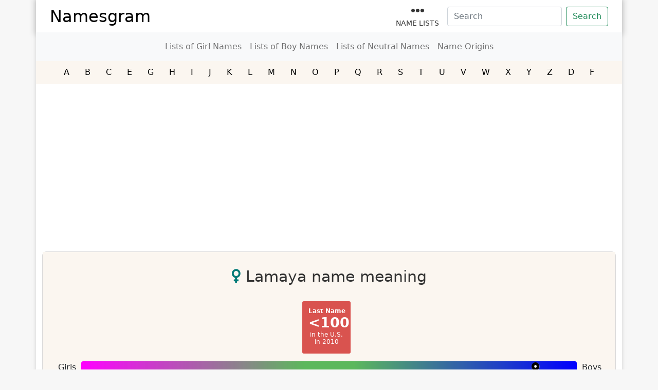

--- FILE ---
content_type: text/html; charset=UTF-8
request_url: https://namesgram.com/lamaya-name-meaning/
body_size: 12823
content:
<!DOCTYPE html>
<html lang="en-US" prefix="og: https://ogp.me/ns#">
<head>
<meta charset="UTF-8" />
<meta http-equiv="X-UA-Compatible" content="IE=edge,chrome=1" />
<meta name="viewport" content="width=device-width, initial-scale=1.0" />
<meta name="theme-color" content="#FBF6F0">
<meta name="msapplication-navbutton-color" content="#FBF6F0">
<meta name="apple-mobile-web-app-status-bar-style" content="#FBF6F0">
<link rel="profile" href="https://gmpg.org/xfn/11" />
<base href="https://namesgram.com/">
<link rel="preconnect" href="https://ajax.googleapis.com" crossorigin="">
<link rel="preconnect" href="https://fonts.googleapis.com" crossorigin="">
<link rel="preconnect" href="https://www.googletagmanager.com" crossorigin="">
<link rel="preconnect" href="https://www.google.com" crossorigin="">
<link rel="preconnect" href="https://www.googleadservices.com" crossorigin="">
<link rel="preconnect" href="https://www.google-analytics.com" crossorigin="">
<link rel="preconnect" href="https://www.gstatic.com" crossorigin="">
<link rel="dns-prefetch" href="https://ajax.googleapis.com">
<link rel="dns-prefetch" href="https://fonts.googleapis.com">
<link rel="dns-prefetch" href="https://www.googletagmanager.com">
<link rel="dns-prefetch" href="https://www.google.com">
<link rel="dns-prefetch" href="https://www.googleadservices.com">
<link rel="dns-prefetch" href="https://www.google-analytics.com">
<link rel="dns-prefetch" href="https://www.gstatic.com">
<link rel="dns-prefetch" href="//www.youtube.com" crossorigin />	
<link rel="dns-prefetch" href="https://mc.yandex.ru" crossorigin />
<link rel="preconnect" href="https://mc.yandex.ru" crossorigin />
<link rel="dns-prefetch" href="//cdnjs.cloudflare.com" crossorigin />
	
<script async src="https://pagead2.googlesyndication.com/pagead/js/adsbygoogle.js?client=ca-pub-1824140381634288" crossorigin="anonymous"></script>	

<!-- Search Engine Optimization by Rank Math - https://rankmath.com/ -->
<title>Lamaya Name Meaning | What Does Lamaya Mean? - Meaning of ...</title>
<meta name="description" content="Lamaya Name Meaning is here. What does the name Lamaya mean? Learn about Lamaya&#039;s history and popularity, as well as how to pronounce his name."/>
<meta name="robots" content="follow, index, max-snippet:-1, max-video-preview:-1, max-image-preview:large"/>
<link rel="canonical" href="https://namesgram.com/lamaya-name-meaning/" />
<meta property="og:locale" content="en_US" />
<meta property="og:type" content="article" />
<meta property="og:title" content="Lamaya Name Meaning | What Does Lamaya Mean? - Meaning of ..." />
<meta property="og:description" content="Lamaya Name Meaning is here. What does the name Lamaya mean? Learn about Lamaya&#039;s history and popularity, as well as how to pronounce his name." />
<meta property="og:url" content="https://namesgram.com/lamaya-name-meaning/" />
<meta property="og:site_name" content="Namesgram" />
<meta property="article:tag" content="African American Names" />
<meta property="article:section" content="Name Lists" />
<meta property="og:image" content="https://namesgram.com/images/globe.cache_extend.1621453364.gif" />
<meta property="og:image:secure_url" content="https://namesgram.com/images/globe.cache_extend.1621453364.gif" />
<meta property="og:image:alt" content="Lamaya" />
<meta name="twitter:card" content="summary_large_image" />
<meta name="twitter:title" content="Lamaya Name Meaning | What Does Lamaya Mean? - Meaning of ..." />
<meta name="twitter:description" content="Lamaya Name Meaning is here. What does the name Lamaya mean? Learn about Lamaya&#039;s history and popularity, as well as how to pronounce his name." />
<meta name="twitter:image" content="https://namesgram.com/images/globe.cache_extend.1621453364.gif" />
<meta name="twitter:label1" content="Written by" />
<meta name="twitter:data1" content="elseo" />
<meta name="twitter:label2" content="Time to read" />
<meta name="twitter:data2" content="Less than a minute" />
<!-- /Rank Math WordPress SEO plugin -->

<style id='wp-img-auto-sizes-contain-inline-css' type='text/css'>
img:is([sizes=auto i],[sizes^="auto," i]){contain-intrinsic-size:3000px 1500px}
/*# sourceURL=wp-img-auto-sizes-contain-inline-css */
</style>
<link rel='stylesheet' id='bootstrap-css' href='https://namesgram.com/wp-content/themes/namesgram/assets/css/bootstrap.min.css' type='text/css' media='all' />
<link rel='stylesheet' id='fontawesome-css' href='https://namesgram.com/wp-content/themes/namesgram/assets/css/fontawesome.min.css' type='text/css' media='all' />
<link rel='stylesheet' id='swiper-css' href='https://namesgram.com/wp-content/themes/namesgram/assets/css/swiper-bundle.min.css' type='text/css' media='all' />
<link rel='stylesheet' id='style-css' href='https://namesgram.com/wp-content/themes/namesgram/assets/css/style.css' type='text/css' media='all' />
<script type="text/javascript" src="https://namesgram.com/wp-includes/js/jquery/jquery.min.js" id="jquery-core-js"></script>
<link rel="shortcut icon" href="https://namesgram.com/wp-content/themes/namesgram/favicon.ico" type="image/x-icon" />


	

<!-- Google Tag Manager -->
<script>(function(w,d,s,l,i){w[l]=w[l]||[];w[l].push({'gtm.start':
   new Date().getTime(),event:'gtm.js'});var f=d.getElementsByTagName(s)[0],
   j=d.createElement(s),dl=l!='dataLayer'?'&l='+l:'';j.async=true;j.src=
   'https://www.googletagmanager.com/gtm.js?id='+i+dl;f.parentNode.insertBefore(j,f);
   })(window,document,'script','dataLayer','GTM-TXMBFKT');
</script>
<!-- End Google Tag Manager -->

<style id='global-styles-inline-css' type='text/css'>
:root{--wp--preset--aspect-ratio--square: 1;--wp--preset--aspect-ratio--4-3: 4/3;--wp--preset--aspect-ratio--3-4: 3/4;--wp--preset--aspect-ratio--3-2: 3/2;--wp--preset--aspect-ratio--2-3: 2/3;--wp--preset--aspect-ratio--16-9: 16/9;--wp--preset--aspect-ratio--9-16: 9/16;--wp--preset--color--black: #000000;--wp--preset--color--cyan-bluish-gray: #abb8c3;--wp--preset--color--white: #ffffff;--wp--preset--color--pale-pink: #f78da7;--wp--preset--color--vivid-red: #cf2e2e;--wp--preset--color--luminous-vivid-orange: #ff6900;--wp--preset--color--luminous-vivid-amber: #fcb900;--wp--preset--color--light-green-cyan: #7bdcb5;--wp--preset--color--vivid-green-cyan: #00d084;--wp--preset--color--pale-cyan-blue: #8ed1fc;--wp--preset--color--vivid-cyan-blue: #0693e3;--wp--preset--color--vivid-purple: #9b51e0;--wp--preset--gradient--vivid-cyan-blue-to-vivid-purple: linear-gradient(135deg,rgb(6,147,227) 0%,rgb(155,81,224) 100%);--wp--preset--gradient--light-green-cyan-to-vivid-green-cyan: linear-gradient(135deg,rgb(122,220,180) 0%,rgb(0,208,130) 100%);--wp--preset--gradient--luminous-vivid-amber-to-luminous-vivid-orange: linear-gradient(135deg,rgb(252,185,0) 0%,rgb(255,105,0) 100%);--wp--preset--gradient--luminous-vivid-orange-to-vivid-red: linear-gradient(135deg,rgb(255,105,0) 0%,rgb(207,46,46) 100%);--wp--preset--gradient--very-light-gray-to-cyan-bluish-gray: linear-gradient(135deg,rgb(238,238,238) 0%,rgb(169,184,195) 100%);--wp--preset--gradient--cool-to-warm-spectrum: linear-gradient(135deg,rgb(74,234,220) 0%,rgb(151,120,209) 20%,rgb(207,42,186) 40%,rgb(238,44,130) 60%,rgb(251,105,98) 80%,rgb(254,248,76) 100%);--wp--preset--gradient--blush-light-purple: linear-gradient(135deg,rgb(255,206,236) 0%,rgb(152,150,240) 100%);--wp--preset--gradient--blush-bordeaux: linear-gradient(135deg,rgb(254,205,165) 0%,rgb(254,45,45) 50%,rgb(107,0,62) 100%);--wp--preset--gradient--luminous-dusk: linear-gradient(135deg,rgb(255,203,112) 0%,rgb(199,81,192) 50%,rgb(65,88,208) 100%);--wp--preset--gradient--pale-ocean: linear-gradient(135deg,rgb(255,245,203) 0%,rgb(182,227,212) 50%,rgb(51,167,181) 100%);--wp--preset--gradient--electric-grass: linear-gradient(135deg,rgb(202,248,128) 0%,rgb(113,206,126) 100%);--wp--preset--gradient--midnight: linear-gradient(135deg,rgb(2,3,129) 0%,rgb(40,116,252) 100%);--wp--preset--font-size--small: 13px;--wp--preset--font-size--medium: 20px;--wp--preset--font-size--large: 36px;--wp--preset--font-size--x-large: 42px;--wp--preset--spacing--20: 0.44rem;--wp--preset--spacing--30: 0.67rem;--wp--preset--spacing--40: 1rem;--wp--preset--spacing--50: 1.5rem;--wp--preset--spacing--60: 2.25rem;--wp--preset--spacing--70: 3.38rem;--wp--preset--spacing--80: 5.06rem;--wp--preset--shadow--natural: 6px 6px 9px rgba(0, 0, 0, 0.2);--wp--preset--shadow--deep: 12px 12px 50px rgba(0, 0, 0, 0.4);--wp--preset--shadow--sharp: 6px 6px 0px rgba(0, 0, 0, 0.2);--wp--preset--shadow--outlined: 6px 6px 0px -3px rgb(255, 255, 255), 6px 6px rgb(0, 0, 0);--wp--preset--shadow--crisp: 6px 6px 0px rgb(0, 0, 0);}:where(.is-layout-flex){gap: 0.5em;}:where(.is-layout-grid){gap: 0.5em;}body .is-layout-flex{display: flex;}.is-layout-flex{flex-wrap: wrap;align-items: center;}.is-layout-flex > :is(*, div){margin: 0;}body .is-layout-grid{display: grid;}.is-layout-grid > :is(*, div){margin: 0;}:where(.wp-block-columns.is-layout-flex){gap: 2em;}:where(.wp-block-columns.is-layout-grid){gap: 2em;}:where(.wp-block-post-template.is-layout-flex){gap: 1.25em;}:where(.wp-block-post-template.is-layout-grid){gap: 1.25em;}.has-black-color{color: var(--wp--preset--color--black) !important;}.has-cyan-bluish-gray-color{color: var(--wp--preset--color--cyan-bluish-gray) !important;}.has-white-color{color: var(--wp--preset--color--white) !important;}.has-pale-pink-color{color: var(--wp--preset--color--pale-pink) !important;}.has-vivid-red-color{color: var(--wp--preset--color--vivid-red) !important;}.has-luminous-vivid-orange-color{color: var(--wp--preset--color--luminous-vivid-orange) !important;}.has-luminous-vivid-amber-color{color: var(--wp--preset--color--luminous-vivid-amber) !important;}.has-light-green-cyan-color{color: var(--wp--preset--color--light-green-cyan) !important;}.has-vivid-green-cyan-color{color: var(--wp--preset--color--vivid-green-cyan) !important;}.has-pale-cyan-blue-color{color: var(--wp--preset--color--pale-cyan-blue) !important;}.has-vivid-cyan-blue-color{color: var(--wp--preset--color--vivid-cyan-blue) !important;}.has-vivid-purple-color{color: var(--wp--preset--color--vivid-purple) !important;}.has-black-background-color{background-color: var(--wp--preset--color--black) !important;}.has-cyan-bluish-gray-background-color{background-color: var(--wp--preset--color--cyan-bluish-gray) !important;}.has-white-background-color{background-color: var(--wp--preset--color--white) !important;}.has-pale-pink-background-color{background-color: var(--wp--preset--color--pale-pink) !important;}.has-vivid-red-background-color{background-color: var(--wp--preset--color--vivid-red) !important;}.has-luminous-vivid-orange-background-color{background-color: var(--wp--preset--color--luminous-vivid-orange) !important;}.has-luminous-vivid-amber-background-color{background-color: var(--wp--preset--color--luminous-vivid-amber) !important;}.has-light-green-cyan-background-color{background-color: var(--wp--preset--color--light-green-cyan) !important;}.has-vivid-green-cyan-background-color{background-color: var(--wp--preset--color--vivid-green-cyan) !important;}.has-pale-cyan-blue-background-color{background-color: var(--wp--preset--color--pale-cyan-blue) !important;}.has-vivid-cyan-blue-background-color{background-color: var(--wp--preset--color--vivid-cyan-blue) !important;}.has-vivid-purple-background-color{background-color: var(--wp--preset--color--vivid-purple) !important;}.has-black-border-color{border-color: var(--wp--preset--color--black) !important;}.has-cyan-bluish-gray-border-color{border-color: var(--wp--preset--color--cyan-bluish-gray) !important;}.has-white-border-color{border-color: var(--wp--preset--color--white) !important;}.has-pale-pink-border-color{border-color: var(--wp--preset--color--pale-pink) !important;}.has-vivid-red-border-color{border-color: var(--wp--preset--color--vivid-red) !important;}.has-luminous-vivid-orange-border-color{border-color: var(--wp--preset--color--luminous-vivid-orange) !important;}.has-luminous-vivid-amber-border-color{border-color: var(--wp--preset--color--luminous-vivid-amber) !important;}.has-light-green-cyan-border-color{border-color: var(--wp--preset--color--light-green-cyan) !important;}.has-vivid-green-cyan-border-color{border-color: var(--wp--preset--color--vivid-green-cyan) !important;}.has-pale-cyan-blue-border-color{border-color: var(--wp--preset--color--pale-cyan-blue) !important;}.has-vivid-cyan-blue-border-color{border-color: var(--wp--preset--color--vivid-cyan-blue) !important;}.has-vivid-purple-border-color{border-color: var(--wp--preset--color--vivid-purple) !important;}.has-vivid-cyan-blue-to-vivid-purple-gradient-background{background: var(--wp--preset--gradient--vivid-cyan-blue-to-vivid-purple) !important;}.has-light-green-cyan-to-vivid-green-cyan-gradient-background{background: var(--wp--preset--gradient--light-green-cyan-to-vivid-green-cyan) !important;}.has-luminous-vivid-amber-to-luminous-vivid-orange-gradient-background{background: var(--wp--preset--gradient--luminous-vivid-amber-to-luminous-vivid-orange) !important;}.has-luminous-vivid-orange-to-vivid-red-gradient-background{background: var(--wp--preset--gradient--luminous-vivid-orange-to-vivid-red) !important;}.has-very-light-gray-to-cyan-bluish-gray-gradient-background{background: var(--wp--preset--gradient--very-light-gray-to-cyan-bluish-gray) !important;}.has-cool-to-warm-spectrum-gradient-background{background: var(--wp--preset--gradient--cool-to-warm-spectrum) !important;}.has-blush-light-purple-gradient-background{background: var(--wp--preset--gradient--blush-light-purple) !important;}.has-blush-bordeaux-gradient-background{background: var(--wp--preset--gradient--blush-bordeaux) !important;}.has-luminous-dusk-gradient-background{background: var(--wp--preset--gradient--luminous-dusk) !important;}.has-pale-ocean-gradient-background{background: var(--wp--preset--gradient--pale-ocean) !important;}.has-electric-grass-gradient-background{background: var(--wp--preset--gradient--electric-grass) !important;}.has-midnight-gradient-background{background: var(--wp--preset--gradient--midnight) !important;}.has-small-font-size{font-size: var(--wp--preset--font-size--small) !important;}.has-medium-font-size{font-size: var(--wp--preset--font-size--medium) !important;}.has-large-font-size{font-size: var(--wp--preset--font-size--large) !important;}.has-x-large-font-size{font-size: var(--wp--preset--font-size--x-large) !important;}
/*# sourceURL=global-styles-inline-css */
</style>
</head>
<body data-rsssl=1 id="webpage" class="wp-singular post-template-default single single-post postid-20607 single-format-standard wp-theme-namesgram" itemscope itemtype="https://schema.org/WebPage">
<meta itemprop="inLanguage" content="en" />


<!-- Google Tag Manager (noscript) -->
<noscript><iframe src="https://www.googletagmanager.com/ns.html?id=GTM-TXMBFKT"
height="0" width="0" style="display:none;visibility:hidden"></iframe></noscript>
<!-- End Google Tag Manager (noscript) -->
	
<main id="theme-wrapper" class="container">
<header id="wpheader" class="header-area m-none d-block" itemscope itemtype="https://schema.org/WPHeader">
   <div class="container">
      <div class="row">
         <div class="header-container">
            <div class="d-flex flex-wrap align-items-center justify-content-center justify-content-lg-start">
               	  
               <a href="https://namesgram.com/" title="Namesgram" class="d-flex align-items-center my-2 my-lg-0 me-lg-auto logo">
                  <div class="logo-title">Namesgram</div>
               </a>
                  
                              <ul class="nav col-12 col-lg-auto my-2 justify-content-center my-md-0 text-small">
                                    <li>
                     <a href="https://namesgram.com/name-lists/" class="nav-link text-secondary">
                     <i class="fas fa-ellipsis-h"></i>
                     <span>Name Lists</span>
                     </a>
                  </li>
                                 </ul>
               <div class="header-buttons" itemscope itemtype="https://schema.org/WebSite">
                  <link itemprop="url" content="https://namesgram.com/"/>
                  <form class="d-flex" action="https://namesgram.com/" itemprop="potentialAction" itemscope itemtype="https://schema.org/SearchAction">
                     <meta itemprop="target" content="https://namesgram.com/?s={s}"/>
                     <input itemprop="query-input" name="s" id="s" class="form-control me-2" type="search" placeholder="Search" aria-label="Search" required>
                     <button class="btn btn-outline-success" type="submit">Search</button>
                  </form>
               </div>
            </div>
         </div>
      </div>
   </div>
</header>
<nav class="navbar navbar-expand-lg navbar-light bg-light d-block m-none">
   <div class="container-fluid">
      <button class="navbar-toggler" type="button" data-bs-toggle="collapse" data-bs-target="#navbarNavDropdown" aria-controls="navbarNavDropdown" aria-expanded="false" aria-label="Toggle navigation">
      <span class="navbar-toggler-icon"></span>
      </button>
      <div class="collapse navbar-collapse d-flex flex-wrap align-items-center justify-content-center" id="navbarNavDropdown">
         <ul id="menu-header-menu" class="navbar-nav"><li id="menu-item-35491" class="nav-item" itemscope itemtype="https://schema.org/SiteNavigationElement"><a class="nav-link" href="https://namesgram.com/gender/girl-names/" title="Lists of Girl Names"><span itemprop="name">Lists of Girl Names</span></a></li>
<li id="menu-item-35492" class="nav-item" itemscope itemtype="https://schema.org/SiteNavigationElement"><a class="nav-link" href="https://namesgram.com/gender/boy-names/" title="Lists of Boy Names"><span itemprop="name">Lists of Boy Names</span></a></li>
<li id="menu-item-35493" class="nav-item" itemscope itemtype="https://schema.org/SiteNavigationElement"><a class="nav-link" href="https://namesgram.com/gender/neutral-names/" title="Lists of Neutral Names"><span itemprop="name">Lists of Neutral Names</span></a></li>
<li id="menu-item-35624" class="nav-item" itemscope itemtype="https://schema.org/SiteNavigationElement"><a class="nav-link" href="https://namesgram.com/name-origins/" title="Name Origins"><span itemprop="name">Name Origins</span></a></li>
</ul>	
      </div>
   </div>
</nav>
	
<div class="mobile-header d-none m-block">
   <div class="row">
      <div class="col-2 mobile-menu-icon">
         <a data-bs-toggle="offcanvas" href="#offcanvasMobileMenu" role="button" aria-controls="offcanvasMobileMenu">
         <i class="fas fa-bars"></i>
         </a>
      </div>
      <div class="col-8">
         <div class="mobile-logo">
            	  
            <a href="https://namesgram.com/" title="Namesgram" class="d-flex align-items-center my-2 my-lg-0 me-lg-auto logo">
               <div class="logo-title">Namesgram</div>
            </a>
             
         </div>
      </div>
      <div class="col-2 mobile-menu-icon">
         <a data-bs-toggle="offcanvas" href="#offcanvasMobilSearch" role="button" aria-controls="offcanvasMobilSearch">
         <i class="fas fa-search"></i>
         </a>
      </div>
   </div>
</div>
<div class="offcanvas offcanvas-start w-50 d-none m-block" tabindex="-1" id="offcanvasMobileMenu" aria-labelledby="offcanvasMobileMenuLabel">
   <div class="offcanvas-header">
      <span>Menu</span>
      <button type="button" class="btn-close text-reset" data-bs-dismiss="offcanvas" aria-label="Close"></button>
   </div>
   <div class="offcanvas-body">
      <div class="mobile-canvas-menu">
         <ul id="menu-header-menu-1"><li class="nav-item" itemscope itemtype="https://schema.org/SiteNavigationElement"><a class="nav-link" href="https://namesgram.com/gender/girl-names/" title="Lists of Girl Names"><span itemprop="name">Lists of Girl Names</span></a></li>
<li class="nav-item" itemscope itemtype="https://schema.org/SiteNavigationElement"><a class="nav-link" href="https://namesgram.com/gender/boy-names/" title="Lists of Boy Names"><span itemprop="name">Lists of Boy Names</span></a></li>
<li class="nav-item" itemscope itemtype="https://schema.org/SiteNavigationElement"><a class="nav-link" href="https://namesgram.com/gender/neutral-names/" title="Lists of Neutral Names"><span itemprop="name">Lists of Neutral Names</span></a></li>
<li class="nav-item" itemscope itemtype="https://schema.org/SiteNavigationElement"><a class="nav-link" href="https://namesgram.com/name-origins/" title="Name Origins"><span itemprop="name">Name Origins</span></a></li>
</ul>      </div>
   </div>
      <div class="offcanvas-footer">
      <span>Social</span>
      <ul class="offcanvas-social">
          
         <li><a href="#" rel="nofollow"><i class="fab fa-facebook-f"></i></a></li>
          
          
         <li><a href="#" rel="nofollow"><i class="fab fa-twitter"></i></a></li>
          
                  <li><a href="#" rel="nofollow"><i class="fab fa-linkedin-in"></i></a></li>
          
                  <li><a href="#" rel="nofollow"><i class="fab fa-instagram"></i></a></li>
          
      </ul>
   </div>
</div>
<div class="offcanvas offcanvas-top w-100 d-none m-block" tabindex="-1" id="offcanvasMobilSearch" aria-labelledby="offcanvasMobilSearchLabel">
   <div class="offcanvas-header">
      <button type="button" class="btn-close text-reset" data-bs-dismiss="offcanvas" aria-label="Close"></button>
   </div>
   <div class="offcanvas-body">
      <link itemprop="url" content="https://namesgram.com/"/>
      <form class="d-flex" action="https://namesgram.com/" itemprop="potentialAction" itemscope itemtype="https://schema.org/SearchAction">
         <meta itemprop="target" content="https://namesgram.com/?s={s}"/>
         <input itemprop="query-input" name="s" id="s" class="form-control me-2" type="search" placeholder="Search" aria-label="Search" required>
         <button class="btn btn-outline-success" type="submit">Search</button>
      </form>
   </div>
</div>
<section id="homepage-alphabet-section" class="section">
   <div class="container">
      <div class="row">
         <div class="col-12">
			<div class="alphabetical-list">
				<ul class="names-list-for-alphabetical list-inline">
				   				   <li class="alphabetical-list-listing-element">
					   <a href="https://namesgram.com/names-starting-with-a/" class="alphabetical-list-listing-element-a" title="Names Starting with A">
						   A					   </a>
				   </li>
				   				   <li class="alphabetical-list-listing-element">
					   <a href="https://namesgram.com/names-starting-with-b/" class="alphabetical-list-listing-element-a" title="Names Starting with B">
						   B					   </a>
				   </li>
				   				   <li class="alphabetical-list-listing-element">
					   <a href="https://namesgram.com/names-starting-with-c/" class="alphabetical-list-listing-element-a" title="Names Starting with C">
						   C					   </a>
				   </li>
				   				   <li class="alphabetical-list-listing-element">
					   <a href="https://namesgram.com/names-starting-with-e/" class="alphabetical-list-listing-element-a" title="Names Starting with E">
						   E					   </a>
				   </li>
				   				   <li class="alphabetical-list-listing-element">
					   <a href="https://namesgram.com/names-starting-with-g/" class="alphabetical-list-listing-element-a" title="Names Starting with G">
						   G					   </a>
				   </li>
				   				   <li class="alphabetical-list-listing-element">
					   <a href="https://namesgram.com/names-starting-with-h/" class="alphabetical-list-listing-element-a" title="Names Starting with H">
						   H					   </a>
				   </li>
				   				   <li class="alphabetical-list-listing-element">
					   <a href="https://namesgram.com/names-starting-with-i/" class="alphabetical-list-listing-element-a" title="Names Starting with I">
						   I					   </a>
				   </li>
				   				   <li class="alphabetical-list-listing-element">
					   <a href="https://namesgram.com/names-starting-with-j/" class="alphabetical-list-listing-element-a" title="Names Starting with J">
						   J					   </a>
				   </li>
				   				   <li class="alphabetical-list-listing-element">
					   <a href="https://namesgram.com/names-starting-with-k/" class="alphabetical-list-listing-element-a" title="Names Starting with K">
						   K					   </a>
				   </li>
				   				   <li class="alphabetical-list-listing-element">
					   <a href="https://namesgram.com/names-starting-with-l/" class="alphabetical-list-listing-element-a" title="Names Starting with L">
						   L					   </a>
				   </li>
				   				   <li class="alphabetical-list-listing-element">
					   <a href="https://namesgram.com/names-starting-with-m/" class="alphabetical-list-listing-element-a" title="Names Starting with M">
						   M					   </a>
				   </li>
				   				   <li class="alphabetical-list-listing-element">
					   <a href="https://namesgram.com/names-starting-with-n/" class="alphabetical-list-listing-element-a" title="Names Starting with N">
						   N					   </a>
				   </li>
				   				   <li class="alphabetical-list-listing-element">
					   <a href="https://namesgram.com/names-starting-with-o/" class="alphabetical-list-listing-element-a" title="Names Starting with O">
						   O					   </a>
				   </li>
				   				   <li class="alphabetical-list-listing-element">
					   <a href="https://namesgram.com/names-starting-with-p/" class="alphabetical-list-listing-element-a" title="Names Starting with P">
						   P					   </a>
				   </li>
				   				   <li class="alphabetical-list-listing-element">
					   <a href="https://namesgram.com/names-starting-with-q/" class="alphabetical-list-listing-element-a" title="Names Starting with Q">
						   Q					   </a>
				   </li>
				   				   <li class="alphabetical-list-listing-element">
					   <a href="https://namesgram.com/names-starting-with-r/" class="alphabetical-list-listing-element-a" title="Names Starting with R">
						   R					   </a>
				   </li>
				   				   <li class="alphabetical-list-listing-element">
					   <a href="https://namesgram.com/names-starting-with-s/" class="alphabetical-list-listing-element-a" title="Names Starting with S">
						   S					   </a>
				   </li>
				   				   <li class="alphabetical-list-listing-element">
					   <a href="https://namesgram.com/names-starting-with-t/" class="alphabetical-list-listing-element-a" title="Names Starting with T">
						   T					   </a>
				   </li>
				   				   <li class="alphabetical-list-listing-element">
					   <a href="https://namesgram.com/names-starting-with-u/" class="alphabetical-list-listing-element-a" title="Names Starting with U">
						   U					   </a>
				   </li>
				   				   <li class="alphabetical-list-listing-element">
					   <a href="https://namesgram.com/names-starting-with-v/" class="alphabetical-list-listing-element-a" title="Names Starting with V">
						   V					   </a>
				   </li>
				   				   <li class="alphabetical-list-listing-element">
					   <a href="https://namesgram.com/names-starting-with-w/" class="alphabetical-list-listing-element-a" title="Names Starting with W">
						   W					   </a>
				   </li>
				   				   <li class="alphabetical-list-listing-element">
					   <a href="https://namesgram.com/names-starting-with-x/" class="alphabetical-list-listing-element-a" title="Names Starting with X">
						   X					   </a>
				   </li>
				   				   <li class="alphabetical-list-listing-element">
					   <a href="https://namesgram.com/names-starting-with-y/" class="alphabetical-list-listing-element-a" title="Names Starting with Y">
						   Y					   </a>
				   </li>
				   				   <li class="alphabetical-list-listing-element">
					   <a href="https://namesgram.com/names-starting-with-z/" class="alphabetical-list-listing-element-a" title="Names Starting with Z">
						   Z					   </a>
				   </li>
				   				   <li class="alphabetical-list-listing-element">
					   <a href="https://namesgram.com/names-with-d/" class="alphabetical-list-listing-element-a" title="Names Starting with D">
						   D					   </a>
				   </li>
				   				   <li class="alphabetical-list-listing-element">
					   <a href="https://namesgram.com/names-with-f/" class="alphabetical-list-listing-element-a" title="Names Starting with F">
						   F					   </a>
				   </li>
				   				</ul>
			</div>
         </div>
      </div>
   </div>
</section>
	<div class="google_ads_area"><script async src="https://pagead2.googlesyndication.com/pagead/js/adsbygoogle.js?client=ca-pub-1824140381634288"
     crossorigin="anonymous"></script>
<!-- Horizontal 1 -->
<ins class="adsbygoogle"
     style="display:block"
     data-ad-client="ca-pub-1824140381634288"
     data-ad-slot="4253827120"
     data-ad-format="auto"
     data-full-width-responsive="true"></ins>
<script>
     (adsbygoogle = window.adsbygoogle || []).push({});
</script></div><article id="post-20607" class="site-content container">
   <div class="row">
      <div class="col-12">
         <div class="post-header">
            <div class="post-title">
               <h1 class="name">
                  <i class="fas fa-venus"></i>Lamaya name meaning
               </h1>
                              <div class="popularity-boxes">
                                                      <div class="popularity-box last-name">
                      						Last Name<br/> 						<span class="number"><100</span><br/> 						<span class="source">in the U.S.<br/>in 2010</span> 					                  </div>
                                 </div>
                              <div class="gradient gender-gradient-container"> 							<div class="left">Girls</div> 							<div class="center"> 								<div class="slider-container"> 									<div class="slider"> 										<span class="fa-stack" style="left: 0%;"> 										  <i class="fa fa-circle fa-stack-1x" style="color:#fff;"></i> 										  <i class="fa fa-dot-circle-o fa-stack-1x" style="color:#000;"></i> 										</span> 									</div> 								</div> 								<div class="gender-gradient" style="clear: both"></div> 							</div> 							<div class="right">Boys</div> 						</div>            </div>
                        <div class="navigation-box" class="d-flex flex-wrap align-items-center justify-content-center">
               <nav aria-label="breadcrumb" class="d-flex flex-wrap align-items-center justify-content-center">
                  <ol class="breadcrumb" itemscope itemtype="https://schema.org/BreadcrumbList">
                     <li class="breadcrumb-item" itemprop="itemListElement" itemscope itemtype="https://schema.org/ListItem">
                        <a href="https://namesgram.com/" itemprop="item"><span itemprop="name">Home</span></a>
                        <meta itemprop="position" content="1">
                     </li>
                     <li class="breadcrumb-item" itemprop="itemListElement" itemscope itemtype="https://schema.org/ListItem">
                        <a href="https://namesgram.com/gender/girl-names/" itemprop="item"><span itemprop="name">✔️ Girl</span></a>
                        <meta itemprop="position" content="2">
                     </li>
                     <li class="breadcrumb-item active" aria-current="page">Lamaya</li>
                  </ol>
               </nav>
            </div>
         </div>
      </div>
      <div class="col-12">
         <div class="post-info">
            <div class="list-group-item clearfix">
                              <div class="col-item"><span>Origin:</span><a href="https://namesgram.com/origin/african-american/" rel="tag">African American</a></div>
                                             <div class="col-item"><span>Gender:</span><a href="https://namesgram.com/gender/girl-names/" rel="tag">Girl</a></div>
                           </div>
         </div>
      </div>
<div class="google_ads_area"><script async src="https://pagead2.googlesyndication.com/pagead/js/adsbygoogle.js?client=ca-pub-1824140381634288"
     crossorigin="anonymous"></script>
<!-- Horizontal 1 -->
<ins class="adsbygoogle"
     style="display:block"
     data-ad-client="ca-pub-1824140381634288"
     data-ad-slot="4253827120"
     data-ad-format="auto"
     data-full-width-responsive="true"></ins>
<script>
     (adsbygoogle = window.adsbygoogle || []).push({});
</script></div>	   
         
      <div class="col-12">
         <div class="post-content">
            <div class="section-title p-15 pt-50 pb-50">
               <h2>Meaning and Origin</h2>
               <p>What does the name Lamaya mean? Keep reading to find the user submitted meanings, dictionary definitions, and more.</p>
            </div>
              					<div class="list-group-item clearfix"> 						<div class="row"> 							<div class="col-md-3"> 								<div id="origin-and-meaning-section" class="cursive-letter img-rounded" style="background-color: #F5CCEF;"> 									Origin and Meaning of Lamaya								</div><div class="google_ads_area"><script async src="https://pagead2.googlesyndication.com/pagead/js/adsbygoogle.js?client=ca-pub-1824140381634288"
     crossorigin="anonymous"></script>
<!-- Square 1 -->
<ins class="adsbygoogle"
     style="display:block"
     data-ad-client="ca-pub-1824140381634288"
     data-ad-slot="2161467515"
     data-ad-format="auto"
     data-full-width-responsive="true"></ins>
<script>
     (adsbygoogle = window.adsbygoogle || []).push({});
</script></div> 							</div> 							<div class="col-md-9"> 																	<h3 style="margin-top: 0px;">User Submitted Origins</h3> 									<div id="user-origins-chart"> 										<div id="TableBarChart0" class="TableBarChart"><div class="TableBarChartRow"><div class="TableBarChartBg" style="background-color: #1f77b4; width: 100%; "></div><div class="TableBarChartText"><div class="TableBarChartLabel">African American</div><div class="TableBarChartValue">55%</div></div></div><div class="TableBarChartRow"><div class="TableBarChartBg" style="background-color: #aec7e8; width: 64.705882352941%; "></div><div class="TableBarChartText"><div class="TableBarChartLabel">English</div><div class="TableBarChartValue">35%</div></div></div><div class="TableBarChartRow"><div class="TableBarChartBg" style="background-color: #ff7f0e; width: 11.764705882353%; "></div><div class="TableBarChartText"><div class="TableBarChartLabel">American</div><div class="TableBarChartValue">6%</div></div></div><div class="TableBarChartRow"><div class="TableBarChartBg" style="background-color: #ffbb78; width: 5.8823529411765%; "></div><div class="TableBarChartText"><div class="TableBarChartLabel">Arabic</div><div class="TableBarChartValue">3%</div></div></div></div>									</div> 									<hr/> 																		<h3 style="margin-top: 0px;">User Submitted Meanings</h3> 									<ol> 																						<li>A submission from Illinois, U.S. says the name Lamaya means &#34;Riding&#34;.</li> 																					</ol> 									 names by meaning. 																			<hr/> 																			<form class="form-horizontal" id="meaningForm">  										<p>Submit the origin and/or meaning of Lamaya to us below</p>  										<input type="hidden" name="name" value="Lamaya" class="form-control" id="meaningName" placeholder="Lamaya" readonly=""/>  										<div class="form-group"> 											<label for="meaningOrigin" class="col-sm-2 control-label">Origin of Lamaya</label> 											<div class="col-sm-10 col-md-5"> 												<select class="form-control" name="origin" id="meaningOrigin"> 													<option value="Unknown">Unknown</option><optgroup label="Africa"><option value="African">African</option><option value="African Dutch (Afrikaans)">African Dutch (Afrikaans)</option><option value="Akan">Akan</option><option value="Amharic">Amharic</option><option value="Arabic">Arabic</option><option value="Aramaic">Aramaic</option><option value="Bantu">Bantu</option><option value="Berber">Berber</option><option value="Chewa">Chewa</option><option value="Egyptian">Egyptian</option><option value="Eritrea">Eritrea</option><option value="Ganda">Ganda</option><option value="Geez">Geez</option><option value="Hausa">Hausa</option><option value="Igbo">Igbo</option><option value="Islamic/Muslim">Islamic/Muslim</option><option value="Kikuyu">Kikuyu</option><option value="Kurdish">Kurdish</option><option value="Lesotho">Lesotho</option><option value="Luhya">Luhya</option><option value="Luo">Luo</option><option value="Ndebele">Ndebele</option><option value="Nigerian">Nigerian</option><option value="Persian/Iranian">Persian/Iranian</option><option value="Portuguese">Portuguese</option><option value="Shona">Shona</option><option value="Swahili">Swahili</option><option value="Tswana">Tswana</option><option value="Urhobo">Urhobo</option><option value="Xhosa">Xhosa</option><option value="Yoruba">Yoruba</option><option value="Zimbabwe">Zimbabwe</option><option value="Zulu">Zulu</option></optgroup><optgroup label="Americas"><option value="African American">African American</option><option value="American">American</option><option value="American Samoa">American Samoa</option><option value="Aztec (Nahuatl)">Aztec (Nahuatl)</option><option value="Canadian">Canadian</option><option value="Dominican Republic">Dominican Republic</option><option value="English">English</option><option value="Grenadian">Grenadian</option><option value="Hawaiian">Hawaiian</option><option value="Islamic/Muslim">Islamic/Muslim</option><option value="Jamaican">Jamaican</option><option value="Jewish">Jewish</option><option value="Mexican">Mexican</option><option value="Portuguese">Portuguese</option><option value="Puerto Rican">Puerto Rican</option><option value="Native American">Native American</option></optgroup><optgroup label="Asia"><option value="Arabic">Arabic</option><option value="Aramaic">Aramaic</option><option value="Armenian">Armenian</option><option value="Bengali">Bengali</option><option value="Cambodian">Cambodian</option><option value="Chinese">Chinese</option><option value="Georgian">Georgian</option><option value="Gujarati">Gujarati</option><option value="Hindi">Hindi</option><option value="Hindu">Hindu</option><option value="Indian (Sanskrit)">Indian (Sanskrit)</option><option value="Indonesian">Indonesian</option><option value="Islamic/Muslim">Islamic/Muslim</option><option value="Japanese">Japanese</option><option value="Jewish">Jewish</option><option value="Kannada">Kannada</option><option value="Kazakh (Kazakhstan)">Kazakh (Kazakhstan)</option><option value="Korean">Korean</option><option value="Kurdish">Kurdish</option><option value="Kyrgyz (Kyrgyzstan)">Kyrgyz (Kyrgyzstan)</option><option value="Malayalam">Malayalam</option><option value="Marathi">Marathi</option><option value="Mongolian">Mongolian</option><option value="Nepali">Nepali</option><option value="Odia">Odia</option><option value="Pakistani">Pakistani</option><option value="Persian/Iranian">Persian/Iranian</option><option value="Filipino (Philippines)">Filipino (Philippines)</option><option value="Punjabi">Punjabi</option><option value="Russian">Russian</option><option value="Sanskrit">Sanskrit</option><option value="Slavic">Slavic</option><option value="Tajik (Tajikistan)">Tajik (Tajikistan)</option><option value="Tamil">Tamil</option><option value="Teluga">Teluga</option><option value="Thai">Thai</option><option value="Tibetan">Tibetan</option><option value="Urdu">Urdu</option><option value="Uzbek (Uzbekistan)">Uzbek (Uzbekistan)</option><option value="Vietnamese">Vietnamese</option></optgroup><optgroup label="Australia and the Pacific Islands"><option value="Aboriginal">Aboriginal</option><option value="American Samoa">American Samoa</option><option value="Australian">Australian</option><option value="Fijian">Fijian</option><option value="Filipino (Philippines)">Filipino (Philippines)</option><option value="Hawaiian">Hawaiian</option><option value="Islamic/Muslim">Islamic/Muslim</option><option value="Maori">Maori</option><option value="New Zealand">New Zealand</option><option value="Polynesian/Hawaiian">Polynesian/Hawaiian</option></optgroup><optgroup label="Europe"><option value="Albanian">Albanian</option><option value="Anglo-Saxon">Anglo-Saxon</option><option value="Arabic">Arabic</option><option value="Aramaic">Aramaic</option><option value="Armenian">Armenian</option><option value="Basque">Basque</option><option value="Bulgarian">Bulgarian</option><option value="Celtic">Celtic</option><option value="Croatian">Croatian</option><option value="Cyprus">Cyprus</option><option value="Czech">Czech</option><option value="Danish">Danish</option><option value="Dutch">Dutch</option><option value="English">English</option><option value="Estonian">Estonian</option><option value="Finnish">Finnish</option><option value="French">French</option><option value="Gaelic">Gaelic</option><option value="Georgian">Georgian</option><option value="German">German</option><option value="Greek">Greek</option><option value="Hebrew">Hebrew</option><option value="Hungarian">Hungarian</option><option value="Icelandic">Icelandic</option><option value="Irish">Irish</option><option value="Islamic/Muslim">Islamic/Muslim</option><option value="Italian">Italian</option><option value="Jewish">Jewish</option><option value="Kurdish">Kurdish</option><option value="Latin">Latin</option><option value="Latvian">Latvian</option><option value="Lithuanian">Lithuanian</option><option value="Macedonian">Macedonian</option><option value="Norwegian">Norwegian</option><option value="Persian/Iranian">Persian/Iranian</option><option value="Polish">Polish</option><option value="Portuguese">Portuguese</option><option value="Roman">Roman</option><option value="Romanian">Romanian</option><option value="Rumantsch">Rumantsch</option><option value="Russian">Russian</option><option value="Scandinavian">Scandinavian</option><option value="Scottish">Scottish</option><option value="Serbian">Serbian</option><option value="Slavic">Slavic</option><option value="Slovak (Slovakia)">Slovak (Slovakia)</option><option value="Slovene (Slovenia)">Slovene (Slovenia)</option><option value="Spanish">Spanish</option><option value="Swedish">Swedish</option><option value="Turkish">Turkish</option><option value="Ukrainian">Ukrainian</option><option value="Welsh">Welsh</option><option value="Yugoslavian">Yugoslavian</option></optgroup><optgroup label="Other"><option value="Fiction">Fiction</option><option value="Slang">Slang</option></optgroup>												</select> 											</div> 										</div>  										<div class="form-group"> 											<label for="meaningMeaning" class="col-sm-2 control-label">Lamaya Means</label> 											<div class="col-sm-10 col-md-5"> 												<textarea class="form-control" rows="3" name="meaning" id="meaningMeaning" placeholder="Tell us what the name means"></textarea> 											</div> 										</div>  										<div class="form-group"> 											<label for="meaningSource" class="col-sm-2 control-label">Cited Source</label> 											<div class="col-sm-10 col-md-5"> 												<textarea class="form-control" rows="2" name="source" id="meaningSource" placeholder="Example: a web site, book, or other media"></textarea> 											</div> 										</div>  										<div class="form-group"> 											<div class="col-sm-offset-2 col-sm-10"> 												<button type="submit" class="btn btn-primary">Submit</button> 											</div> 										</div>  									</form>  									<div style="display: none;" class="alert alert-success" role="alert"><strong>Thanks!</strong> We will review your submission shortly!</div> 																</div> 						</div> 					</div>  											<div class="list-group-item clearfix"> 							<div class="row"> 								<div class="col-md-3"> 									<div class="cursive-letter img-rounded" style="font-size: 140%; background-color: #F5CCEF;"> 										International Interest 									</div> 								</div> 								<div class="col-md-9"> 									<div class="row"> 										<div class="col-sm-4 col-md-3"> 											 										</div> 										<div class="col-sm-8 col-md-9"> 											<div class="h3">Also see international interest</div> 										</div> 									</div> 								</div> 							</div> 						</div> 										         </div>
      </div>	   
      <div class="col-12">
         <div class="post-info">
            <div class="list-group-item clearfix">
                              <div class="col-item"><span>Tags:</span><a href="https://namesgram.com/tag/african-american-names/" rel="tag">African American Names</a> </div>
                           </div>
         </div>
      </div>
<div class="google_ads_area"><script async src="https://pagead2.googlesyndication.com/pagead/js/adsbygoogle.js?client=ca-pub-1824140381634288"
     crossorigin="anonymous"></script>
<!-- Horizontal 1 -->
<ins class="adsbygoogle"
     style="display:block"
     data-ad-client="ca-pub-1824140381634288"
     data-ad-slot="4253827120"
     data-ad-format="auto"
     data-full-width-responsive="true"></ins>
<script>
     (adsbygoogle = window.adsbygoogle || []).push({});
</script></div>	   
               
         
         
            <div class="col-12">
         <div class="post-content">
            <div class="section-title p-15 pt-50 pb-50">
               <h2>Fun Facts about the name Lamaya</h2>
            </div>
            <div class="post-named">
                													<li><strong>How Popular is the name Lamaya?</strong>  Lamaya is the 14,472<sup>nd</sup> most popular name of all time.</li> 													<li><strong>How many people with the first name Lamaya have been born in the United States?</strong>  From 1880 to 2019, the Social Security Administration has recorded 637 babies born with the first name Lamaya in the United States.  That's more than enough people named Lamaya to occupy the territory of Cocos (Keeling) Islands (Australia) with an estimated population of 605 (as of June 30, 2010).</li> 													<li><strong>What year were 5 or more babies first named Lamaya?</strong>  The name was first given to 5 or more babies in the year 1979 when it was given as a first name to 5 new born babies. </li> 													<li><strong>When was Lamaya first recorded in the United States?</strong>  The oldest recorded birth by the Social Security Administration for the first name Lamaya is Sunday, May 23rd, 1937.</li> 													<li><strong>What year had the most people named Lamaya born?</strong>  The highest recorded use of the first name Lamaya was in 2008 with a total of 43 babies. </li> 													<li><strong>Random Lamaya Factoid:</strong>  According to the 2011 U.S. Social Security Administration data, the first name Lamaya is not a popular baby girl's name in Florida. Imagine that, only  6 babies in Florida have the same name in 2011. </li> 													<li><strong>Weird things about the name Lamaya:</strong>  The name spelled backwards is <em>Ayamal</em>. A random rearrangement of the letters in the name <em>(anagram)</em> will give <em>Alymaa</em>. How do you pronounce that?</li> 															<span class="absolute_get_the_title">Lamaya name meaning</span>
            </div>
         </div>
      </div>
       
<div class="google_ads_area"><script async src="https://pagead2.googlesyndication.com/pagead/js/adsbygoogle.js?client=ca-pub-1824140381634288"
     crossorigin="anonymous"></script>
<!-- Horizontal 1 -->
<ins class="adsbygoogle"
     style="display:block"
     data-ad-client="ca-pub-1824140381634288"
     data-ad-slot="4253827120"
     data-ad-format="auto"
     data-full-width-responsive="true"></ins>
<script>
     (adsbygoogle = window.adsbygoogle || []).push({});
</script></div>	   
       	
      <div class="col-md-6 col-12">
         <div class="post-content">
            <div class="section-title p-15 pt-50 pb-50">
               <h2>Related Names by Origin</h2>
            </div>
            <div class="post-named table-responsive-lg">
               <table class="table">
                  <thead>
                     <tr>
                        <th scope="col">Rank</th>
                        <th scope="col">Name</th>
                        <th scope="col">Gender</th>
                     </tr>
                  </thead>
                  <tbody>
                                          <tr>
                        <th scope="row">204</th>
                        <td><a href="https://namesgram.com/zanai-name-meaning/" title="Zanai">Zanai</a></td>
                        <td>Girl</td>
                     </tr>
                                          <tr>
                        <th scope="row">172</th>
                        <td><a href="https://namesgram.com/zniyah-name-meaning/" title="Zniyah">Zniyah</a></td>
                        <td>Girl</td>
                     </tr>
                                          <tr>
                        <th scope="row">176</th>
                        <td><a href="https://namesgram.com/ziair-name-meaning/" title="Ziair">Ziair</a></td>
                        <td>Boy</td>
                     </tr>
                                          <tr>
                        <th scope="row">&lt;100</th>
                        <td><a href="https://namesgram.com/xylan-name-meaning/" title="Xylan">Xylan</a></td>
                        <td>Boy</td>
                     </tr>
                                          <tr>
                        <th scope="row">111</th>
                        <td><a href="https://namesgram.com/rastus-name-meaning/" title="Rastus">Rastus</a></td>
                        <td>Boy</td>
                     </tr>
                                          <tr>
                        <th scope="row">107</th>
                        <td><a href="https://namesgram.com/tyvion-name-meaning/" title="Tyvion">Tyvion</a></td>
                        <td>Boy</td>
                     </tr>
                                          <tr>
                        <th scope="row">442</th>
                        <td><a href="https://namesgram.com/jakya-name-meaning/" title="Jakya">Jakya</a></td>
                        <td>Girl</td>
                     </tr>
                                          <tr>
                        <th scope="row">206</th>
                        <td><a href="https://namesgram.com/quintasia-name-meaning/" title="Quintasia">Quintasia</a></td>
                        <td>Girl</td>
                     </tr>
                                          <tr>
                        <th scope="row">1k</th>
                        <td><a href="https://namesgram.com/taquan-name-meaning/" title="Taquan">Taquan</a></td>
                        <td>Boy</td>
                     </tr>
                                          <tr>
                        <th scope="row">1k</th>
                        <td><a href="https://namesgram.com/jamario-name-meaning/" title="Jamario">Jamario</a></td>
                        <td>Boy</td>
                     </tr>
                                       </tbody>
               </table>
            </div>
         </div>
      </div>
      	
       			
      <div class="col-md-6 col-12">
         <div class="post-content">
            <div class="section-title p-15 pt-50 pb-50">
               <h2>Related Names by Gender</h2>
            </div>
            <div class="post-named table-responsive-lg">
               <table class="table">
                  <thead>
                     <tr>
                        <th scope="col">Rank</th>
                        <th scope="col">Name</th>
                        <th scope="col">Origin</th>
                     </tr>
                  </thead>
                  <tbody>
                       
                     <tr>
                        <th scope="row">378</th>
                        <td><a href="https://namesgram.com/mckinleigh-name-meaning/" title="Mckinleigh">Mckinleigh</a></td>
                        <td>English</td>
                     </tr>
                       
                     <tr>
                        <th scope="row">204</th>
                        <td><a href="https://namesgram.com/zanai-name-meaning/" title="Zanai">Zanai</a></td>
                        <td>African American</td>
                     </tr>
                       
                     <tr>
                        <th scope="row">1k</th>
                        <td><a href="https://namesgram.com/vy-name-meaning/" title="Vy">Vy</a></td>
                        <td>Vietnamese</td>
                     </tr>
                       
                     <tr>
                        <th scope="row">427</th>
                        <td><a href="https://namesgram.com/eldana-name-meaning/" title="Eldana">Eldana</a></td>
                        <td>Eritrea</td>
                     </tr>
                       
                     <tr>
                        <th scope="row">725</th>
                        <td><a href="https://namesgram.com/danaya-name-meaning/" title="Danaya">Danaya</a></td>
                        <td>Filipino (Philippines)</td>
                     </tr>
                       
                     <tr>
                        <th scope="row">520</th>
                        <td><a href="https://namesgram.com/arsema-name-meaning/" title="Arsema">Arsema</a></td>
                        <td>Amharic</td>
                     </tr>
                       
                     <tr>
                        <th scope="row">799</th>
                        <td><a href="https://namesgram.com/liyana-name-meaning/" title="Liyana">Liyana</a></td>
                        <td>Arabic</td>
                     </tr>
                       
                     <tr>
                        <th scope="row">602</th>
                        <td><a href="https://namesgram.com/kenza-name-meaning/" title="Kenza">Kenza</a></td>
                        <td>Arabic</td>
                     </tr>
                       
                     <tr>
                        <th scope="row">190</th>
                        <td><a href="https://namesgram.com/zaia-name-meaning/" title="Zaia">Zaia</a></td>
                        <td>Greek</td>
                     </tr>
                       
                     <tr>
                        <th scope="row">625</th>
                        <td><a href="https://namesgram.com/zyra-name-meaning/" title="Zyra">Zyra</a></td>
                        <td>Filipino (Philippines)</td>
                     </tr>
                                       </tbody>
               </table>
            </div>
         </div>
      </div>
      	
      	   
      <div class="col-md-12 col-12">
         <div id="single-origin-carousel" class="swiper-container">
            <div class="swiper-wrapper">
               	
               <div class="swiper-slide">
                  <div class="single-origin-item">
                     <a href="https://namesgram.com/origin/aboriginal/" title="Aboriginal">Aboriginal</a>
                  </div>
               </div>
               	
               <div class="swiper-slide">
                  <div class="single-origin-item">
                     <a href="https://namesgram.com/origin/african/" title="African">African</a>
                  </div>
               </div>
               	
               <div class="swiper-slide">
                  <div class="single-origin-item">
                     <a href="https://namesgram.com/origin/african-american/" title="African American">African American</a>
                  </div>
               </div>
               	
               <div class="swiper-slide">
                  <div class="single-origin-item">
                     <a href="https://namesgram.com/origin/african-dutch-afrikaans/" title="African Dutch (Afrikaans)">African Dutch (Afrikaans)</a>
                  </div>
               </div>
               	
               <div class="swiper-slide">
                  <div class="single-origin-item">
                     <a href="https://namesgram.com/origin/akan/" title="Akan">Akan</a>
                  </div>
               </div>
               	
               <div class="swiper-slide">
                  <div class="single-origin-item">
                     <a href="https://namesgram.com/origin/albanian/" title="Albanian">Albanian</a>
                  </div>
               </div>
               	
               <div class="swiper-slide">
                  <div class="single-origin-item">
                     <a href="https://namesgram.com/origin/american/" title="American">American</a>
                  </div>
               </div>
               	
               <div class="swiper-slide">
                  <div class="single-origin-item">
                     <a href="https://namesgram.com/origin/american-samoa/" title="American Samoa">American Samoa</a>
                  </div>
               </div>
               	
               <div class="swiper-slide">
                  <div class="single-origin-item">
                     <a href="https://namesgram.com/origin/amharic/" title="Amharic">Amharic</a>
                  </div>
               </div>
               	
               <div class="swiper-slide">
                  <div class="single-origin-item">
                     <a href="https://namesgram.com/origin/anglo-saxon/" title="Anglo-Saxon">Anglo-Saxon</a>
                  </div>
               </div>
               	
               <div class="swiper-slide">
                  <div class="single-origin-item">
                     <a href="https://namesgram.com/origin/arabic/" title="Arabic">Arabic</a>
                  </div>
               </div>
               	
               <div class="swiper-slide">
                  <div class="single-origin-item">
                     <a href="https://namesgram.com/origin/aramaic/" title="Aramaic">Aramaic</a>
                  </div>
               </div>
               	
               <div class="swiper-slide">
                  <div class="single-origin-item">
                     <a href="https://namesgram.com/origin/armenian/" title="Armenian">Armenian</a>
                  </div>
               </div>
               	
               <div class="swiper-slide">
                  <div class="single-origin-item">
                     <a href="https://namesgram.com/origin/australian/" title="Australian">Australian</a>
                  </div>
               </div>
               	
               <div class="swiper-slide">
                  <div class="single-origin-item">
                     <a href="https://namesgram.com/origin/aztec-nahuatl/" title="Aztec (Nahuatl)">Aztec (Nahuatl)</a>
                  </div>
               </div>
               	
               <div class="swiper-slide">
                  <div class="single-origin-item">
                     <a href="https://namesgram.com/origin/bantu/" title="Bantu">Bantu</a>
                  </div>
               </div>
               	
               <div class="swiper-slide">
                  <div class="single-origin-item">
                     <a href="https://namesgram.com/origin/basque/" title="Basque">Basque</a>
                  </div>
               </div>
               	
               <div class="swiper-slide">
                  <div class="single-origin-item">
                     <a href="https://namesgram.com/origin/bengali/" title="Bengali">Bengali</a>
                  </div>
               </div>
               	
               <div class="swiper-slide">
                  <div class="single-origin-item">
                     <a href="https://namesgram.com/origin/berber/" title="Berber">Berber</a>
                  </div>
               </div>
               	
               <div class="swiper-slide">
                  <div class="single-origin-item">
                     <a href="https://namesgram.com/origin/bulgarian/" title="Bulgarian">Bulgarian</a>
                  </div>
               </div>
               	
               <div class="swiper-slide">
                  <div class="single-origin-item">
                     <a href="https://namesgram.com/origin/cambodian/" title="Cambodian">Cambodian</a>
                  </div>
               </div>
               	
               <div class="swiper-slide">
                  <div class="single-origin-item">
                     <a href="https://namesgram.com/origin/canadian/" title="Canadian">Canadian</a>
                  </div>
               </div>
               	
               <div class="swiper-slide">
                  <div class="single-origin-item">
                     <a href="https://namesgram.com/origin/celtic/" title="Celtic">Celtic</a>
                  </div>
               </div>
               	
               <div class="swiper-slide">
                  <div class="single-origin-item">
                     <a href="https://namesgram.com/origin/chinese/" title="Chinese">Chinese</a>
                  </div>
               </div>
               	
               <div class="swiper-slide">
                  <div class="single-origin-item">
                     <a href="https://namesgram.com/origin/croatian/" title="Croatian">Croatian</a>
                  </div>
               </div>
               	
               <div class="swiper-slide">
                  <div class="single-origin-item">
                     <a href="https://namesgram.com/origin/cyprus/" title="Cyprus">Cyprus</a>
                  </div>
               </div>
               	
               <div class="swiper-slide">
                  <div class="single-origin-item">
                     <a href="https://namesgram.com/origin/czech/" title="Czech">Czech</a>
                  </div>
               </div>
               	
               <div class="swiper-slide">
                  <div class="single-origin-item">
                     <a href="https://namesgram.com/origin/danish/" title="Danish">Danish</a>
                  </div>
               </div>
               	
               <div class="swiper-slide">
                  <div class="single-origin-item">
                     <a href="https://namesgram.com/origin/dominican-republic/" title="Dominican Republic">Dominican Republic</a>
                  </div>
               </div>
               	
               <div class="swiper-slide">
                  <div class="single-origin-item">
                     <a href="https://namesgram.com/origin/dutch/" title="Dutch">Dutch</a>
                  </div>
               </div>
               	
               <div class="swiper-slide">
                  <div class="single-origin-item">
                     <a href="https://namesgram.com/origin/egyptian/" title="Egyptian">Egyptian</a>
                  </div>
               </div>
               	
               <div class="swiper-slide">
                  <div class="single-origin-item">
                     <a href="https://namesgram.com/origin/english/" title="English">English</a>
                  </div>
               </div>
               	
               <div class="swiper-slide">
                  <div class="single-origin-item">
                     <a href="https://namesgram.com/origin/eritrea/" title="Eritrea">Eritrea</a>
                  </div>
               </div>
               	
               <div class="swiper-slide">
                  <div class="single-origin-item">
                     <a href="https://namesgram.com/origin/estonian/" title="Estonian">Estonian</a>
                  </div>
               </div>
               	
               <div class="swiper-slide">
                  <div class="single-origin-item">
                     <a href="https://namesgram.com/origin/fiction/" title="Fiction">Fiction</a>
                  </div>
               </div>
               	
               <div class="swiper-slide">
                  <div class="single-origin-item">
                     <a href="https://namesgram.com/origin/fijian/" title="Fijian">Fijian</a>
                  </div>
               </div>
               	
               <div class="swiper-slide">
                  <div class="single-origin-item">
                     <a href="https://namesgram.com/origin/filipino-philippines/" title="Filipino (Philippines)">Filipino (Philippines)</a>
                  </div>
               </div>
               	
               <div class="swiper-slide">
                  <div class="single-origin-item">
                     <a href="https://namesgram.com/origin/finnish/" title="Finnish">Finnish</a>
                  </div>
               </div>
               	
               <div class="swiper-slide">
                  <div class="single-origin-item">
                     <a href="https://namesgram.com/origin/french/" title="French">French</a>
                  </div>
               </div>
               	
               <div class="swiper-slide">
                  <div class="single-origin-item">
                     <a href="https://namesgram.com/origin/gaelic/" title="Gaelic">Gaelic</a>
                  </div>
               </div>
               	
               <div class="swiper-slide">
                  <div class="single-origin-item">
                     <a href="https://namesgram.com/origin/geez/" title="Geez">Geez</a>
                  </div>
               </div>
               	
               <div class="swiper-slide">
                  <div class="single-origin-item">
                     <a href="https://namesgram.com/origin/georgian/" title="Georgian">Georgian</a>
                  </div>
               </div>
               	
               <div class="swiper-slide">
                  <div class="single-origin-item">
                     <a href="https://namesgram.com/origin/german/" title="German">German</a>
                  </div>
               </div>
               	
               <div class="swiper-slide">
                  <div class="single-origin-item">
                     <a href="https://namesgram.com/origin/greek/" title="Greek">Greek</a>
                  </div>
               </div>
               	
               <div class="swiper-slide">
                  <div class="single-origin-item">
                     <a href="https://namesgram.com/origin/gujarati/" title="Gujarati">Gujarati</a>
                  </div>
               </div>
               	
               <div class="swiper-slide">
                  <div class="single-origin-item">
                     <a href="https://namesgram.com/origin/hausa/" title="Hausa">Hausa</a>
                  </div>
               </div>
               	
               <div class="swiper-slide">
                  <div class="single-origin-item">
                     <a href="https://namesgram.com/origin/hawaiian/" title="Hawaiian">Hawaiian</a>
                  </div>
               </div>
               	
               <div class="swiper-slide">
                  <div class="single-origin-item">
                     <a href="https://namesgram.com/origin/hebrew/" title="Hebrew">Hebrew</a>
                  </div>
               </div>
               	
               <div class="swiper-slide">
                  <div class="single-origin-item">
                     <a href="https://namesgram.com/origin/hindi/" title="Hindi">Hindi</a>
                  </div>
               </div>
               	
               <div class="swiper-slide">
                  <div class="single-origin-item">
                     <a href="https://namesgram.com/origin/hindu/" title="Hindu">Hindu</a>
                  </div>
               </div>
               	
               <div class="swiper-slide">
                  <div class="single-origin-item">
                     <a href="https://namesgram.com/origin/hungarian/" title="Hungarian">Hungarian</a>
                  </div>
               </div>
               	
               <div class="swiper-slide">
                  <div class="single-origin-item">
                     <a href="https://namesgram.com/origin/icelandic/" title="Icelandic">Icelandic</a>
                  </div>
               </div>
               	
               <div class="swiper-slide">
                  <div class="single-origin-item">
                     <a href="https://namesgram.com/origin/igbo/" title="Igbo">Igbo</a>
                  </div>
               </div>
               	
               <div class="swiper-slide">
                  <div class="single-origin-item">
                     <a href="https://namesgram.com/origin/indian-sanskrit/" title="Indian (Sanskrit)">Indian (Sanskrit)</a>
                  </div>
               </div>
               	
               <div class="swiper-slide">
                  <div class="single-origin-item">
                     <a href="https://namesgram.com/origin/indonesian/" title="Indonesian">Indonesian</a>
                  </div>
               </div>
               	
               <div class="swiper-slide">
                  <div class="single-origin-item">
                     <a href="https://namesgram.com/origin/irish/" title="Irish">Irish</a>
                  </div>
               </div>
               	
               <div class="swiper-slide">
                  <div class="single-origin-item">
                     <a href="https://namesgram.com/origin/islamic-muslim/" title="Islamic/Muslim">Islamic/Muslim</a>
                  </div>
               </div>
               	
               <div class="swiper-slide">
                  <div class="single-origin-item">
                     <a href="https://namesgram.com/origin/italian/" title="Italian">Italian</a>
                  </div>
               </div>
               	
               <div class="swiper-slide">
                  <div class="single-origin-item">
                     <a href="https://namesgram.com/origin/jamaican/" title="Jamaican">Jamaican</a>
                  </div>
               </div>
               	
               <div class="swiper-slide">
                  <div class="single-origin-item">
                     <a href="https://namesgram.com/origin/japanese/" title="Japanese">Japanese</a>
                  </div>
               </div>
               	
               <div class="swiper-slide">
                  <div class="single-origin-item">
                     <a href="https://namesgram.com/origin/jewish/" title="Jewish">Jewish</a>
                  </div>
               </div>
               	
               <div class="swiper-slide">
                  <div class="single-origin-item">
                     <a href="https://namesgram.com/origin/kannada/" title="Kannada">Kannada</a>
                  </div>
               </div>
               	
               <div class="swiper-slide">
                  <div class="single-origin-item">
                     <a href="https://namesgram.com/origin/kazakh-kazakhstan/" title="Kazakh (Kazakhstan)">Kazakh (Kazakhstan)</a>
                  </div>
               </div>
               	
               <div class="swiper-slide">
                  <div class="single-origin-item">
                     <a href="https://namesgram.com/origin/kikuyu/" title="Kikuyu">Kikuyu</a>
                  </div>
               </div>
               	
               <div class="swiper-slide">
                  <div class="single-origin-item">
                     <a href="https://namesgram.com/origin/korean/" title="Korean">Korean</a>
                  </div>
               </div>
               	
               <div class="swiper-slide">
                  <div class="single-origin-item">
                     <a href="https://namesgram.com/origin/kurdish/" title="Kurdish">Kurdish</a>
                  </div>
               </div>
               	
               <div class="swiper-slide">
                  <div class="single-origin-item">
                     <a href="https://namesgram.com/origin/latin/" title="Latin">Latin</a>
                  </div>
               </div>
               	
               <div class="swiper-slide">
                  <div class="single-origin-item">
                     <a href="https://namesgram.com/origin/latvian/" title="Latvian">Latvian</a>
                  </div>
               </div>
               	
               <div class="swiper-slide">
                  <div class="single-origin-item">
                     <a href="https://namesgram.com/origin/lithuanian/" title="Lithuanian">Lithuanian</a>
                  </div>
               </div>
               	
               <div class="swiper-slide">
                  <div class="single-origin-item">
                     <a href="https://namesgram.com/origin/luhya/" title="Luhya">Luhya</a>
                  </div>
               </div>
               	
               <div class="swiper-slide">
                  <div class="single-origin-item">
                     <a href="https://namesgram.com/origin/malayalam/" title="Malayalam">Malayalam</a>
                  </div>
               </div>
               	
               <div class="swiper-slide">
                  <div class="single-origin-item">
                     <a href="https://namesgram.com/origin/maori/" title="Maori">Maori</a>
                  </div>
               </div>
               	
               <div class="swiper-slide">
                  <div class="single-origin-item">
                     <a href="https://namesgram.com/origin/mexican/" title="Mexican">Mexican</a>
                  </div>
               </div>
               	
               <div class="swiper-slide">
                  <div class="single-origin-item">
                     <a href="https://namesgram.com/origin/mongolian/" title="Mongolian">Mongolian</a>
                  </div>
               </div>
               	
               <div class="swiper-slide">
                  <div class="single-origin-item">
                     <a href="https://namesgram.com/origin/native-american/" title="Native American">Native American</a>
                  </div>
               </div>
               	
               <div class="swiper-slide">
                  <div class="single-origin-item">
                     <a href="https://namesgram.com/origin/nepali/" title="Nepali">Nepali</a>
                  </div>
               </div>
               	
               <div class="swiper-slide">
                  <div class="single-origin-item">
                     <a href="https://namesgram.com/origin/new-zealand/" title="New Zealand">New Zealand</a>
                  </div>
               </div>
               	
               <div class="swiper-slide">
                  <div class="single-origin-item">
                     <a href="https://namesgram.com/origin/nigerian/" title="Nigerian">Nigerian</a>
                  </div>
               </div>
               	
               <div class="swiper-slide">
                  <div class="single-origin-item">
                     <a href="https://namesgram.com/origin/norwegian/" title="Norwegian">Norwegian</a>
                  </div>
               </div>
               	
               <div class="swiper-slide">
                  <div class="single-origin-item">
                     <a href="https://namesgram.com/origin/pakistani/" title="Pakistani">Pakistani</a>
                  </div>
               </div>
               	
               <div class="swiper-slide">
                  <div class="single-origin-item">
                     <a href="https://namesgram.com/origin/persian-iranian/" title="Persian/Iranian">Persian/Iranian</a>
                  </div>
               </div>
               	
               <div class="swiper-slide">
                  <div class="single-origin-item">
                     <a href="https://namesgram.com/origin/polish/" title="Polish">Polish</a>
                  </div>
               </div>
               	
               <div class="swiper-slide">
                  <div class="single-origin-item">
                     <a href="https://namesgram.com/origin/polynesian-hawaiian/" title="Polynesian/Hawaiian">Polynesian/Hawaiian</a>
                  </div>
               </div>
               	
               <div class="swiper-slide">
                  <div class="single-origin-item">
                     <a href="https://namesgram.com/origin/portuguese/" title="Portuguese">Portuguese</a>
                  </div>
               </div>
               	
               <div class="swiper-slide">
                  <div class="single-origin-item">
                     <a href="https://namesgram.com/origin/puerto-rican/" title="Puerto Rican">Puerto Rican</a>
                  </div>
               </div>
               	
               <div class="swiper-slide">
                  <div class="single-origin-item">
                     <a href="https://namesgram.com/origin/punjabi/" title="Punjabi">Punjabi</a>
                  </div>
               </div>
               	
               <div class="swiper-slide">
                  <div class="single-origin-item">
                     <a href="https://namesgram.com/origin/roman/" title="Roman">Roman</a>
                  </div>
               </div>
               	
               <div class="swiper-slide">
                  <div class="single-origin-item">
                     <a href="https://namesgram.com/origin/romanian/" title="Romanian">Romanian</a>
                  </div>
               </div>
               	
               <div class="swiper-slide">
                  <div class="single-origin-item">
                     <a href="https://namesgram.com/origin/russian/" title="Russian">Russian</a>
                  </div>
               </div>
               	
               <div class="swiper-slide">
                  <div class="single-origin-item">
                     <a href="https://namesgram.com/origin/sanskrit/" title="Sanskrit">Sanskrit</a>
                  </div>
               </div>
               	
               <div class="swiper-slide">
                  <div class="single-origin-item">
                     <a href="https://namesgram.com/origin/scandinavian/" title="Scandinavian">Scandinavian</a>
                  </div>
               </div>
               	
               <div class="swiper-slide">
                  <div class="single-origin-item">
                     <a href="https://namesgram.com/origin/scottish/" title="Scottish">Scottish</a>
                  </div>
               </div>
               	
               <div class="swiper-slide">
                  <div class="single-origin-item">
                     <a href="https://namesgram.com/origin/serbian/" title="Serbian">Serbian</a>
                  </div>
               </div>
               	
               <div class="swiper-slide">
                  <div class="single-origin-item">
                     <a href="https://namesgram.com/origin/slang/" title="Slang">Slang</a>
                  </div>
               </div>
               	
               <div class="swiper-slide">
                  <div class="single-origin-item">
                     <a href="https://namesgram.com/origin/slavic/" title="Slavic">Slavic</a>
                  </div>
               </div>
               	
               <div class="swiper-slide">
                  <div class="single-origin-item">
                     <a href="https://namesgram.com/origin/slovak-slovakia/" title="Slovak (Slovakia)">Slovak (Slovakia)</a>
                  </div>
               </div>
               	
               <div class="swiper-slide">
                  <div class="single-origin-item">
                     <a href="https://namesgram.com/origin/slovene-slovenia/" title="Slovene (Slovenia)">Slovene (Slovenia)</a>
                  </div>
               </div>
               	
               <div class="swiper-slide">
                  <div class="single-origin-item">
                     <a href="https://namesgram.com/origin/spanish/" title="Spanish">Spanish</a>
                  </div>
               </div>
               	
               <div class="swiper-slide">
                  <div class="single-origin-item">
                     <a href="https://namesgram.com/origin/swahili/" title="Swahili">Swahili</a>
                  </div>
               </div>
               	
               <div class="swiper-slide">
                  <div class="single-origin-item">
                     <a href="https://namesgram.com/origin/swedish/" title="Swedish">Swedish</a>
                  </div>
               </div>
               	
               <div class="swiper-slide">
                  <div class="single-origin-item">
                     <a href="https://namesgram.com/origin/tamil/" title="Tamil">Tamil</a>
                  </div>
               </div>
               	
               <div class="swiper-slide">
                  <div class="single-origin-item">
                     <a href="https://namesgram.com/origin/teluga/" title="Teluga">Teluga</a>
                  </div>
               </div>
               	
               <div class="swiper-slide">
                  <div class="single-origin-item">
                     <a href="https://namesgram.com/origin/thai/" title="Thai">Thai</a>
                  </div>
               </div>
               	
               <div class="swiper-slide">
                  <div class="single-origin-item">
                     <a href="https://namesgram.com/origin/tibetan/" title="Tibetan">Tibetan</a>
                  </div>
               </div>
               	
               <div class="swiper-slide">
                  <div class="single-origin-item">
                     <a href="https://namesgram.com/origin/turkish/" title="Turkish">Turkish</a>
                  </div>
               </div>
               	
               <div class="swiper-slide">
                  <div class="single-origin-item">
                     <a href="https://namesgram.com/origin/ukrainian/" title="Ukrainian">Ukrainian</a>
                  </div>
               </div>
               	
               <div class="swiper-slide">
                  <div class="single-origin-item">
                     <a href="https://namesgram.com/origin/urdu/" title="Urdu">Urdu</a>
                  </div>
               </div>
               	
               <div class="swiper-slide">
                  <div class="single-origin-item">
                     <a href="https://namesgram.com/origin/uzbek-uzbekistan/" title="Uzbek (Uzbekistan)">Uzbek (Uzbekistan)</a>
                  </div>
               </div>
               	
               <div class="swiper-slide">
                  <div class="single-origin-item">
                     <a href="https://namesgram.com/origin/vietnamese/" title="Vietnamese">Vietnamese</a>
                  </div>
               </div>
               	
               <div class="swiper-slide">
                  <div class="single-origin-item">
                     <a href="https://namesgram.com/origin/welsh/" title="Welsh">Welsh</a>
                  </div>
               </div>
               	
               <div class="swiper-slide">
                  <div class="single-origin-item">
                     <a href="https://namesgram.com/origin/xhosa/" title="Xhosa">Xhosa</a>
                  </div>
               </div>
               	
               <div class="swiper-slide">
                  <div class="single-origin-item">
                     <a href="https://namesgram.com/origin/yoruba/" title="Yoruba">Yoruba</a>
                  </div>
               </div>
               	
               <div class="swiper-slide">
                  <div class="single-origin-item">
                     <a href="https://namesgram.com/origin/yugoslavian/" title="Yugoslavian">Yugoslavian</a>
                  </div>
               </div>
               	
               <div class="swiper-slide">
                  <div class="single-origin-item">
                     <a href="https://namesgram.com/origin/zimbabwe/" title="Zimbabwe">Zimbabwe</a>
                  </div>
               </div>
               	
               <div class="swiper-slide">
                  <div class="single-origin-item">
                     <a href="https://namesgram.com/origin/zulu/" title="Zulu">Zulu</a>
                  </div>
               </div>
                           </div>
            <div class="swiper-button-next"></div>
            <div class="swiper-button-prev"></div>
         </div>
      </div>
   </div>
</article>
<script src="https://www.youtube.com/iframe_api"></script>
<script src="https://cdn.rawgit.com/labnol/files/master/yt.js"></script>
    
    <div style="display:table-column;">Live-Fun.com is a free hosting service for porn videos. You can create your verified user account to upload porn videos to our website in several different formats. Every porn video you upload will be processed in up to 5 working days. You can also use our embed code to share our porn videos on other websites. On Live-Fun.com you’ll also find exclusive porn productions shot by ourselves. Surf around each of our categorized sex sections and choose your favorite one: amateur porn videos, anal, big ass, girlfriend, blonde, brunette, etc. <a href="https://www.live-fun.com/watch-video/blissful-interracial-3some-with-2-best-pals" title="Blissful Interracial 3Some With 2 Best Pals">https://live-fun.com/watch-video/blissful-interracial-3some-with-2-best-pals</a> You will also find gay porn and transsexual porn videos in their corresponding sections on our website. Watching porn videos is completely free!</div>

<div style="display:table-column;">This is the only porn site that you need to bookmark under "CTRL+D". 18Tube.tv brings you fresh porn videos every day, so you can easily come over and check new releases. We are a team of 18, so we work hard on our site and we hope you love it. Come over and join our family. Don't miss our most recent video - it's one of our favorite videos in the site: https://wwwAssistant.com/18Tube.tv/1w4-mhYh5y-LWVxUg9c8. <a href="https://www.18tube.tv/watch-video/hairy-indian-nymph-plays-with-her-giant-boobs-and" title="Hairy Indian Nymph Plays With Her Giant Boobs And Masturbates To Orgasm!">18tube.tv</a> Thank you and have a great day!</div>

<div class="professor">Xnxx.com is a website that provides free porn videos, and it has over 3,000 fresh videos all the time. It is updated every day, so you can always find new and updated videos. <a href="https://www.xnxx.com/video-19jtdpfe/big_ass_workout" title="www.xnxx.com">Big Ass Workout</a> The quality of the videos on this site is amazing, and the action is always amazing to watch. If you want to see a crazy porn video every day, then this is the place to go to. The site also has a ton of content to explore, and you have the opportunity to get notifications for every new video, which is great. If you like watching porn, this is a must-visit website.</div><style type="text/css">.professor{display:table-column; text-align:center;}</style>
    
<footer id="wpfooter" class="wpfooter pt-50" itemscope itemtype="https://schema.org/WPFooter">
   <div class="container footer_area">
      <div class="row">
         <div class="col-md-12">
            <div class="footer-widget">
               <ul class="footer-social d-flex flex-wrap align-items-center justify-content-center">
				  
				 <li><a href="#" rel="nofollow"><i class="fab fa-facebook-f"></i></a></li>
				  
				  
				 <li><a href="#" rel="nofollow"><i class="fab fa-twitter"></i></a></li>
				  
				 				 <li><a href="#" rel="nofollow"><i class="fab fa-linkedin-in"></i></a></li>
				  
				 				 <li><a href="#" rel="nofollow"><i class="fab fa-instagram"></i></a></li>
				                </ul>
            </div>
         </div>
      </div>
   </div>
</footer>
</main>
<script type="speculationrules">
{"prefetch":[{"source":"document","where":{"and":[{"href_matches":"/*"},{"not":{"href_matches":["/wp-*.php","/wp-admin/*","/wp-content/uploads/*","/wp-content/*","/wp-content/plugins/*","/wp-content/themes/namesgram/*","/*\\?(.+)"]}},{"not":{"selector_matches":"a[rel~=\"nofollow\"]"}},{"not":{"selector_matches":".no-prefetch, .no-prefetch a"}}]},"eagerness":"conservative"}]}
</script>
<script type="text/javascript" crossorigin="anonymous" defer src="https://namesgram.com/wp-content/themes/namesgram/assets/js/bootstrap.min.js" id="bootstrap-js"></script>
<script type="text/javascript" crossorigin="anonymous" defer src="https://namesgram.com/wp-content/themes/namesgram/assets/js/swiper-bundle.min.js" id="swiper-js"></script>
<script type="text/javascript" crossorigin="anonymous" defer src="https://namesgram.com/wp-content/themes/namesgram/assets/js/custom.js" id="custom-js"></script>
</body>
</html>

--- FILE ---
content_type: text/html; charset=utf-8
request_url: https://www.google.com/recaptcha/api2/aframe
body_size: 249
content:
<!DOCTYPE HTML><html><head><meta http-equiv="content-type" content="text/html; charset=UTF-8"></head><body><script nonce="hoh7gcuVEvOFXH6ecM_5DQ">/** Anti-fraud and anti-abuse applications only. See google.com/recaptcha */ try{var clients={'sodar':'https://pagead2.googlesyndication.com/pagead/sodar?'};window.addEventListener("message",function(a){try{if(a.source===window.parent){var b=JSON.parse(a.data);var c=clients[b['id']];if(c){var d=document.createElement('img');d.src=c+b['params']+'&rc='+(localStorage.getItem("rc::a")?sessionStorage.getItem("rc::b"):"");window.document.body.appendChild(d);sessionStorage.setItem("rc::e",parseInt(sessionStorage.getItem("rc::e")||0)+1);localStorage.setItem("rc::h",'1768419500536');}}}catch(b){}});window.parent.postMessage("_grecaptcha_ready", "*");}catch(b){}</script></body></html>